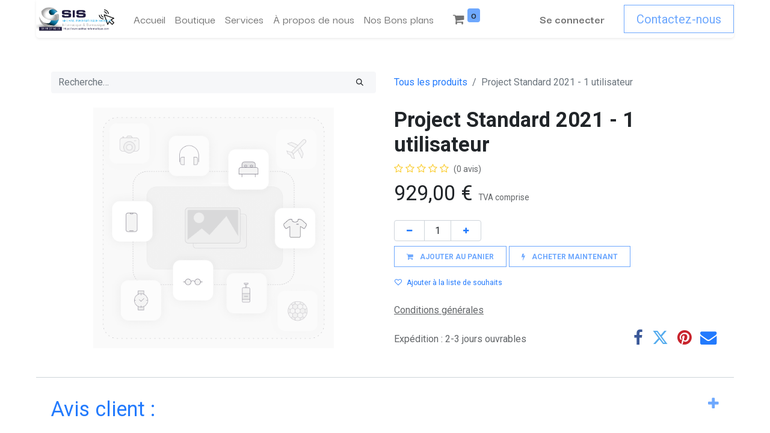

--- FILE ---
content_type: text/html; charset=utf-8
request_url: https://www.google.com/recaptcha/enterprise/anchor?ar=1&k=6LfZZdIlAAAAACJW2pafn9tGfpsG01QS3LQzFOxF&co=aHR0cDovL3NlaWxoYWNpbmZvLmhkLmZyZWUuZnI6ODA2OQ..&hl=en&v=N67nZn4AqZkNcbeMu4prBgzg&size=invisible&anchor-ms=20000&execute-ms=30000&cb=if3lrru5ul62
body_size: 48834
content:
<!DOCTYPE HTML><html dir="ltr" lang="en"><head><meta http-equiv="Content-Type" content="text/html; charset=UTF-8">
<meta http-equiv="X-UA-Compatible" content="IE=edge">
<title>reCAPTCHA</title>
<style type="text/css">
/* cyrillic-ext */
@font-face {
  font-family: 'Roboto';
  font-style: normal;
  font-weight: 400;
  font-stretch: 100%;
  src: url(//fonts.gstatic.com/s/roboto/v48/KFO7CnqEu92Fr1ME7kSn66aGLdTylUAMa3GUBHMdazTgWw.woff2) format('woff2');
  unicode-range: U+0460-052F, U+1C80-1C8A, U+20B4, U+2DE0-2DFF, U+A640-A69F, U+FE2E-FE2F;
}
/* cyrillic */
@font-face {
  font-family: 'Roboto';
  font-style: normal;
  font-weight: 400;
  font-stretch: 100%;
  src: url(//fonts.gstatic.com/s/roboto/v48/KFO7CnqEu92Fr1ME7kSn66aGLdTylUAMa3iUBHMdazTgWw.woff2) format('woff2');
  unicode-range: U+0301, U+0400-045F, U+0490-0491, U+04B0-04B1, U+2116;
}
/* greek-ext */
@font-face {
  font-family: 'Roboto';
  font-style: normal;
  font-weight: 400;
  font-stretch: 100%;
  src: url(//fonts.gstatic.com/s/roboto/v48/KFO7CnqEu92Fr1ME7kSn66aGLdTylUAMa3CUBHMdazTgWw.woff2) format('woff2');
  unicode-range: U+1F00-1FFF;
}
/* greek */
@font-face {
  font-family: 'Roboto';
  font-style: normal;
  font-weight: 400;
  font-stretch: 100%;
  src: url(//fonts.gstatic.com/s/roboto/v48/KFO7CnqEu92Fr1ME7kSn66aGLdTylUAMa3-UBHMdazTgWw.woff2) format('woff2');
  unicode-range: U+0370-0377, U+037A-037F, U+0384-038A, U+038C, U+038E-03A1, U+03A3-03FF;
}
/* math */
@font-face {
  font-family: 'Roboto';
  font-style: normal;
  font-weight: 400;
  font-stretch: 100%;
  src: url(//fonts.gstatic.com/s/roboto/v48/KFO7CnqEu92Fr1ME7kSn66aGLdTylUAMawCUBHMdazTgWw.woff2) format('woff2');
  unicode-range: U+0302-0303, U+0305, U+0307-0308, U+0310, U+0312, U+0315, U+031A, U+0326-0327, U+032C, U+032F-0330, U+0332-0333, U+0338, U+033A, U+0346, U+034D, U+0391-03A1, U+03A3-03A9, U+03B1-03C9, U+03D1, U+03D5-03D6, U+03F0-03F1, U+03F4-03F5, U+2016-2017, U+2034-2038, U+203C, U+2040, U+2043, U+2047, U+2050, U+2057, U+205F, U+2070-2071, U+2074-208E, U+2090-209C, U+20D0-20DC, U+20E1, U+20E5-20EF, U+2100-2112, U+2114-2115, U+2117-2121, U+2123-214F, U+2190, U+2192, U+2194-21AE, U+21B0-21E5, U+21F1-21F2, U+21F4-2211, U+2213-2214, U+2216-22FF, U+2308-230B, U+2310, U+2319, U+231C-2321, U+2336-237A, U+237C, U+2395, U+239B-23B7, U+23D0, U+23DC-23E1, U+2474-2475, U+25AF, U+25B3, U+25B7, U+25BD, U+25C1, U+25CA, U+25CC, U+25FB, U+266D-266F, U+27C0-27FF, U+2900-2AFF, U+2B0E-2B11, U+2B30-2B4C, U+2BFE, U+3030, U+FF5B, U+FF5D, U+1D400-1D7FF, U+1EE00-1EEFF;
}
/* symbols */
@font-face {
  font-family: 'Roboto';
  font-style: normal;
  font-weight: 400;
  font-stretch: 100%;
  src: url(//fonts.gstatic.com/s/roboto/v48/KFO7CnqEu92Fr1ME7kSn66aGLdTylUAMaxKUBHMdazTgWw.woff2) format('woff2');
  unicode-range: U+0001-000C, U+000E-001F, U+007F-009F, U+20DD-20E0, U+20E2-20E4, U+2150-218F, U+2190, U+2192, U+2194-2199, U+21AF, U+21E6-21F0, U+21F3, U+2218-2219, U+2299, U+22C4-22C6, U+2300-243F, U+2440-244A, U+2460-24FF, U+25A0-27BF, U+2800-28FF, U+2921-2922, U+2981, U+29BF, U+29EB, U+2B00-2BFF, U+4DC0-4DFF, U+FFF9-FFFB, U+10140-1018E, U+10190-1019C, U+101A0, U+101D0-101FD, U+102E0-102FB, U+10E60-10E7E, U+1D2C0-1D2D3, U+1D2E0-1D37F, U+1F000-1F0FF, U+1F100-1F1AD, U+1F1E6-1F1FF, U+1F30D-1F30F, U+1F315, U+1F31C, U+1F31E, U+1F320-1F32C, U+1F336, U+1F378, U+1F37D, U+1F382, U+1F393-1F39F, U+1F3A7-1F3A8, U+1F3AC-1F3AF, U+1F3C2, U+1F3C4-1F3C6, U+1F3CA-1F3CE, U+1F3D4-1F3E0, U+1F3ED, U+1F3F1-1F3F3, U+1F3F5-1F3F7, U+1F408, U+1F415, U+1F41F, U+1F426, U+1F43F, U+1F441-1F442, U+1F444, U+1F446-1F449, U+1F44C-1F44E, U+1F453, U+1F46A, U+1F47D, U+1F4A3, U+1F4B0, U+1F4B3, U+1F4B9, U+1F4BB, U+1F4BF, U+1F4C8-1F4CB, U+1F4D6, U+1F4DA, U+1F4DF, U+1F4E3-1F4E6, U+1F4EA-1F4ED, U+1F4F7, U+1F4F9-1F4FB, U+1F4FD-1F4FE, U+1F503, U+1F507-1F50B, U+1F50D, U+1F512-1F513, U+1F53E-1F54A, U+1F54F-1F5FA, U+1F610, U+1F650-1F67F, U+1F687, U+1F68D, U+1F691, U+1F694, U+1F698, U+1F6AD, U+1F6B2, U+1F6B9-1F6BA, U+1F6BC, U+1F6C6-1F6CF, U+1F6D3-1F6D7, U+1F6E0-1F6EA, U+1F6F0-1F6F3, U+1F6F7-1F6FC, U+1F700-1F7FF, U+1F800-1F80B, U+1F810-1F847, U+1F850-1F859, U+1F860-1F887, U+1F890-1F8AD, U+1F8B0-1F8BB, U+1F8C0-1F8C1, U+1F900-1F90B, U+1F93B, U+1F946, U+1F984, U+1F996, U+1F9E9, U+1FA00-1FA6F, U+1FA70-1FA7C, U+1FA80-1FA89, U+1FA8F-1FAC6, U+1FACE-1FADC, U+1FADF-1FAE9, U+1FAF0-1FAF8, U+1FB00-1FBFF;
}
/* vietnamese */
@font-face {
  font-family: 'Roboto';
  font-style: normal;
  font-weight: 400;
  font-stretch: 100%;
  src: url(//fonts.gstatic.com/s/roboto/v48/KFO7CnqEu92Fr1ME7kSn66aGLdTylUAMa3OUBHMdazTgWw.woff2) format('woff2');
  unicode-range: U+0102-0103, U+0110-0111, U+0128-0129, U+0168-0169, U+01A0-01A1, U+01AF-01B0, U+0300-0301, U+0303-0304, U+0308-0309, U+0323, U+0329, U+1EA0-1EF9, U+20AB;
}
/* latin-ext */
@font-face {
  font-family: 'Roboto';
  font-style: normal;
  font-weight: 400;
  font-stretch: 100%;
  src: url(//fonts.gstatic.com/s/roboto/v48/KFO7CnqEu92Fr1ME7kSn66aGLdTylUAMa3KUBHMdazTgWw.woff2) format('woff2');
  unicode-range: U+0100-02BA, U+02BD-02C5, U+02C7-02CC, U+02CE-02D7, U+02DD-02FF, U+0304, U+0308, U+0329, U+1D00-1DBF, U+1E00-1E9F, U+1EF2-1EFF, U+2020, U+20A0-20AB, U+20AD-20C0, U+2113, U+2C60-2C7F, U+A720-A7FF;
}
/* latin */
@font-face {
  font-family: 'Roboto';
  font-style: normal;
  font-weight: 400;
  font-stretch: 100%;
  src: url(//fonts.gstatic.com/s/roboto/v48/KFO7CnqEu92Fr1ME7kSn66aGLdTylUAMa3yUBHMdazQ.woff2) format('woff2');
  unicode-range: U+0000-00FF, U+0131, U+0152-0153, U+02BB-02BC, U+02C6, U+02DA, U+02DC, U+0304, U+0308, U+0329, U+2000-206F, U+20AC, U+2122, U+2191, U+2193, U+2212, U+2215, U+FEFF, U+FFFD;
}
/* cyrillic-ext */
@font-face {
  font-family: 'Roboto';
  font-style: normal;
  font-weight: 500;
  font-stretch: 100%;
  src: url(//fonts.gstatic.com/s/roboto/v48/KFO7CnqEu92Fr1ME7kSn66aGLdTylUAMa3GUBHMdazTgWw.woff2) format('woff2');
  unicode-range: U+0460-052F, U+1C80-1C8A, U+20B4, U+2DE0-2DFF, U+A640-A69F, U+FE2E-FE2F;
}
/* cyrillic */
@font-face {
  font-family: 'Roboto';
  font-style: normal;
  font-weight: 500;
  font-stretch: 100%;
  src: url(//fonts.gstatic.com/s/roboto/v48/KFO7CnqEu92Fr1ME7kSn66aGLdTylUAMa3iUBHMdazTgWw.woff2) format('woff2');
  unicode-range: U+0301, U+0400-045F, U+0490-0491, U+04B0-04B1, U+2116;
}
/* greek-ext */
@font-face {
  font-family: 'Roboto';
  font-style: normal;
  font-weight: 500;
  font-stretch: 100%;
  src: url(//fonts.gstatic.com/s/roboto/v48/KFO7CnqEu92Fr1ME7kSn66aGLdTylUAMa3CUBHMdazTgWw.woff2) format('woff2');
  unicode-range: U+1F00-1FFF;
}
/* greek */
@font-face {
  font-family: 'Roboto';
  font-style: normal;
  font-weight: 500;
  font-stretch: 100%;
  src: url(//fonts.gstatic.com/s/roboto/v48/KFO7CnqEu92Fr1ME7kSn66aGLdTylUAMa3-UBHMdazTgWw.woff2) format('woff2');
  unicode-range: U+0370-0377, U+037A-037F, U+0384-038A, U+038C, U+038E-03A1, U+03A3-03FF;
}
/* math */
@font-face {
  font-family: 'Roboto';
  font-style: normal;
  font-weight: 500;
  font-stretch: 100%;
  src: url(//fonts.gstatic.com/s/roboto/v48/KFO7CnqEu92Fr1ME7kSn66aGLdTylUAMawCUBHMdazTgWw.woff2) format('woff2');
  unicode-range: U+0302-0303, U+0305, U+0307-0308, U+0310, U+0312, U+0315, U+031A, U+0326-0327, U+032C, U+032F-0330, U+0332-0333, U+0338, U+033A, U+0346, U+034D, U+0391-03A1, U+03A3-03A9, U+03B1-03C9, U+03D1, U+03D5-03D6, U+03F0-03F1, U+03F4-03F5, U+2016-2017, U+2034-2038, U+203C, U+2040, U+2043, U+2047, U+2050, U+2057, U+205F, U+2070-2071, U+2074-208E, U+2090-209C, U+20D0-20DC, U+20E1, U+20E5-20EF, U+2100-2112, U+2114-2115, U+2117-2121, U+2123-214F, U+2190, U+2192, U+2194-21AE, U+21B0-21E5, U+21F1-21F2, U+21F4-2211, U+2213-2214, U+2216-22FF, U+2308-230B, U+2310, U+2319, U+231C-2321, U+2336-237A, U+237C, U+2395, U+239B-23B7, U+23D0, U+23DC-23E1, U+2474-2475, U+25AF, U+25B3, U+25B7, U+25BD, U+25C1, U+25CA, U+25CC, U+25FB, U+266D-266F, U+27C0-27FF, U+2900-2AFF, U+2B0E-2B11, U+2B30-2B4C, U+2BFE, U+3030, U+FF5B, U+FF5D, U+1D400-1D7FF, U+1EE00-1EEFF;
}
/* symbols */
@font-face {
  font-family: 'Roboto';
  font-style: normal;
  font-weight: 500;
  font-stretch: 100%;
  src: url(//fonts.gstatic.com/s/roboto/v48/KFO7CnqEu92Fr1ME7kSn66aGLdTylUAMaxKUBHMdazTgWw.woff2) format('woff2');
  unicode-range: U+0001-000C, U+000E-001F, U+007F-009F, U+20DD-20E0, U+20E2-20E4, U+2150-218F, U+2190, U+2192, U+2194-2199, U+21AF, U+21E6-21F0, U+21F3, U+2218-2219, U+2299, U+22C4-22C6, U+2300-243F, U+2440-244A, U+2460-24FF, U+25A0-27BF, U+2800-28FF, U+2921-2922, U+2981, U+29BF, U+29EB, U+2B00-2BFF, U+4DC0-4DFF, U+FFF9-FFFB, U+10140-1018E, U+10190-1019C, U+101A0, U+101D0-101FD, U+102E0-102FB, U+10E60-10E7E, U+1D2C0-1D2D3, U+1D2E0-1D37F, U+1F000-1F0FF, U+1F100-1F1AD, U+1F1E6-1F1FF, U+1F30D-1F30F, U+1F315, U+1F31C, U+1F31E, U+1F320-1F32C, U+1F336, U+1F378, U+1F37D, U+1F382, U+1F393-1F39F, U+1F3A7-1F3A8, U+1F3AC-1F3AF, U+1F3C2, U+1F3C4-1F3C6, U+1F3CA-1F3CE, U+1F3D4-1F3E0, U+1F3ED, U+1F3F1-1F3F3, U+1F3F5-1F3F7, U+1F408, U+1F415, U+1F41F, U+1F426, U+1F43F, U+1F441-1F442, U+1F444, U+1F446-1F449, U+1F44C-1F44E, U+1F453, U+1F46A, U+1F47D, U+1F4A3, U+1F4B0, U+1F4B3, U+1F4B9, U+1F4BB, U+1F4BF, U+1F4C8-1F4CB, U+1F4D6, U+1F4DA, U+1F4DF, U+1F4E3-1F4E6, U+1F4EA-1F4ED, U+1F4F7, U+1F4F9-1F4FB, U+1F4FD-1F4FE, U+1F503, U+1F507-1F50B, U+1F50D, U+1F512-1F513, U+1F53E-1F54A, U+1F54F-1F5FA, U+1F610, U+1F650-1F67F, U+1F687, U+1F68D, U+1F691, U+1F694, U+1F698, U+1F6AD, U+1F6B2, U+1F6B9-1F6BA, U+1F6BC, U+1F6C6-1F6CF, U+1F6D3-1F6D7, U+1F6E0-1F6EA, U+1F6F0-1F6F3, U+1F6F7-1F6FC, U+1F700-1F7FF, U+1F800-1F80B, U+1F810-1F847, U+1F850-1F859, U+1F860-1F887, U+1F890-1F8AD, U+1F8B0-1F8BB, U+1F8C0-1F8C1, U+1F900-1F90B, U+1F93B, U+1F946, U+1F984, U+1F996, U+1F9E9, U+1FA00-1FA6F, U+1FA70-1FA7C, U+1FA80-1FA89, U+1FA8F-1FAC6, U+1FACE-1FADC, U+1FADF-1FAE9, U+1FAF0-1FAF8, U+1FB00-1FBFF;
}
/* vietnamese */
@font-face {
  font-family: 'Roboto';
  font-style: normal;
  font-weight: 500;
  font-stretch: 100%;
  src: url(//fonts.gstatic.com/s/roboto/v48/KFO7CnqEu92Fr1ME7kSn66aGLdTylUAMa3OUBHMdazTgWw.woff2) format('woff2');
  unicode-range: U+0102-0103, U+0110-0111, U+0128-0129, U+0168-0169, U+01A0-01A1, U+01AF-01B0, U+0300-0301, U+0303-0304, U+0308-0309, U+0323, U+0329, U+1EA0-1EF9, U+20AB;
}
/* latin-ext */
@font-face {
  font-family: 'Roboto';
  font-style: normal;
  font-weight: 500;
  font-stretch: 100%;
  src: url(//fonts.gstatic.com/s/roboto/v48/KFO7CnqEu92Fr1ME7kSn66aGLdTylUAMa3KUBHMdazTgWw.woff2) format('woff2');
  unicode-range: U+0100-02BA, U+02BD-02C5, U+02C7-02CC, U+02CE-02D7, U+02DD-02FF, U+0304, U+0308, U+0329, U+1D00-1DBF, U+1E00-1E9F, U+1EF2-1EFF, U+2020, U+20A0-20AB, U+20AD-20C0, U+2113, U+2C60-2C7F, U+A720-A7FF;
}
/* latin */
@font-face {
  font-family: 'Roboto';
  font-style: normal;
  font-weight: 500;
  font-stretch: 100%;
  src: url(//fonts.gstatic.com/s/roboto/v48/KFO7CnqEu92Fr1ME7kSn66aGLdTylUAMa3yUBHMdazQ.woff2) format('woff2');
  unicode-range: U+0000-00FF, U+0131, U+0152-0153, U+02BB-02BC, U+02C6, U+02DA, U+02DC, U+0304, U+0308, U+0329, U+2000-206F, U+20AC, U+2122, U+2191, U+2193, U+2212, U+2215, U+FEFF, U+FFFD;
}
/* cyrillic-ext */
@font-face {
  font-family: 'Roboto';
  font-style: normal;
  font-weight: 900;
  font-stretch: 100%;
  src: url(//fonts.gstatic.com/s/roboto/v48/KFO7CnqEu92Fr1ME7kSn66aGLdTylUAMa3GUBHMdazTgWw.woff2) format('woff2');
  unicode-range: U+0460-052F, U+1C80-1C8A, U+20B4, U+2DE0-2DFF, U+A640-A69F, U+FE2E-FE2F;
}
/* cyrillic */
@font-face {
  font-family: 'Roboto';
  font-style: normal;
  font-weight: 900;
  font-stretch: 100%;
  src: url(//fonts.gstatic.com/s/roboto/v48/KFO7CnqEu92Fr1ME7kSn66aGLdTylUAMa3iUBHMdazTgWw.woff2) format('woff2');
  unicode-range: U+0301, U+0400-045F, U+0490-0491, U+04B0-04B1, U+2116;
}
/* greek-ext */
@font-face {
  font-family: 'Roboto';
  font-style: normal;
  font-weight: 900;
  font-stretch: 100%;
  src: url(//fonts.gstatic.com/s/roboto/v48/KFO7CnqEu92Fr1ME7kSn66aGLdTylUAMa3CUBHMdazTgWw.woff2) format('woff2');
  unicode-range: U+1F00-1FFF;
}
/* greek */
@font-face {
  font-family: 'Roboto';
  font-style: normal;
  font-weight: 900;
  font-stretch: 100%;
  src: url(//fonts.gstatic.com/s/roboto/v48/KFO7CnqEu92Fr1ME7kSn66aGLdTylUAMa3-UBHMdazTgWw.woff2) format('woff2');
  unicode-range: U+0370-0377, U+037A-037F, U+0384-038A, U+038C, U+038E-03A1, U+03A3-03FF;
}
/* math */
@font-face {
  font-family: 'Roboto';
  font-style: normal;
  font-weight: 900;
  font-stretch: 100%;
  src: url(//fonts.gstatic.com/s/roboto/v48/KFO7CnqEu92Fr1ME7kSn66aGLdTylUAMawCUBHMdazTgWw.woff2) format('woff2');
  unicode-range: U+0302-0303, U+0305, U+0307-0308, U+0310, U+0312, U+0315, U+031A, U+0326-0327, U+032C, U+032F-0330, U+0332-0333, U+0338, U+033A, U+0346, U+034D, U+0391-03A1, U+03A3-03A9, U+03B1-03C9, U+03D1, U+03D5-03D6, U+03F0-03F1, U+03F4-03F5, U+2016-2017, U+2034-2038, U+203C, U+2040, U+2043, U+2047, U+2050, U+2057, U+205F, U+2070-2071, U+2074-208E, U+2090-209C, U+20D0-20DC, U+20E1, U+20E5-20EF, U+2100-2112, U+2114-2115, U+2117-2121, U+2123-214F, U+2190, U+2192, U+2194-21AE, U+21B0-21E5, U+21F1-21F2, U+21F4-2211, U+2213-2214, U+2216-22FF, U+2308-230B, U+2310, U+2319, U+231C-2321, U+2336-237A, U+237C, U+2395, U+239B-23B7, U+23D0, U+23DC-23E1, U+2474-2475, U+25AF, U+25B3, U+25B7, U+25BD, U+25C1, U+25CA, U+25CC, U+25FB, U+266D-266F, U+27C0-27FF, U+2900-2AFF, U+2B0E-2B11, U+2B30-2B4C, U+2BFE, U+3030, U+FF5B, U+FF5D, U+1D400-1D7FF, U+1EE00-1EEFF;
}
/* symbols */
@font-face {
  font-family: 'Roboto';
  font-style: normal;
  font-weight: 900;
  font-stretch: 100%;
  src: url(//fonts.gstatic.com/s/roboto/v48/KFO7CnqEu92Fr1ME7kSn66aGLdTylUAMaxKUBHMdazTgWw.woff2) format('woff2');
  unicode-range: U+0001-000C, U+000E-001F, U+007F-009F, U+20DD-20E0, U+20E2-20E4, U+2150-218F, U+2190, U+2192, U+2194-2199, U+21AF, U+21E6-21F0, U+21F3, U+2218-2219, U+2299, U+22C4-22C6, U+2300-243F, U+2440-244A, U+2460-24FF, U+25A0-27BF, U+2800-28FF, U+2921-2922, U+2981, U+29BF, U+29EB, U+2B00-2BFF, U+4DC0-4DFF, U+FFF9-FFFB, U+10140-1018E, U+10190-1019C, U+101A0, U+101D0-101FD, U+102E0-102FB, U+10E60-10E7E, U+1D2C0-1D2D3, U+1D2E0-1D37F, U+1F000-1F0FF, U+1F100-1F1AD, U+1F1E6-1F1FF, U+1F30D-1F30F, U+1F315, U+1F31C, U+1F31E, U+1F320-1F32C, U+1F336, U+1F378, U+1F37D, U+1F382, U+1F393-1F39F, U+1F3A7-1F3A8, U+1F3AC-1F3AF, U+1F3C2, U+1F3C4-1F3C6, U+1F3CA-1F3CE, U+1F3D4-1F3E0, U+1F3ED, U+1F3F1-1F3F3, U+1F3F5-1F3F7, U+1F408, U+1F415, U+1F41F, U+1F426, U+1F43F, U+1F441-1F442, U+1F444, U+1F446-1F449, U+1F44C-1F44E, U+1F453, U+1F46A, U+1F47D, U+1F4A3, U+1F4B0, U+1F4B3, U+1F4B9, U+1F4BB, U+1F4BF, U+1F4C8-1F4CB, U+1F4D6, U+1F4DA, U+1F4DF, U+1F4E3-1F4E6, U+1F4EA-1F4ED, U+1F4F7, U+1F4F9-1F4FB, U+1F4FD-1F4FE, U+1F503, U+1F507-1F50B, U+1F50D, U+1F512-1F513, U+1F53E-1F54A, U+1F54F-1F5FA, U+1F610, U+1F650-1F67F, U+1F687, U+1F68D, U+1F691, U+1F694, U+1F698, U+1F6AD, U+1F6B2, U+1F6B9-1F6BA, U+1F6BC, U+1F6C6-1F6CF, U+1F6D3-1F6D7, U+1F6E0-1F6EA, U+1F6F0-1F6F3, U+1F6F7-1F6FC, U+1F700-1F7FF, U+1F800-1F80B, U+1F810-1F847, U+1F850-1F859, U+1F860-1F887, U+1F890-1F8AD, U+1F8B0-1F8BB, U+1F8C0-1F8C1, U+1F900-1F90B, U+1F93B, U+1F946, U+1F984, U+1F996, U+1F9E9, U+1FA00-1FA6F, U+1FA70-1FA7C, U+1FA80-1FA89, U+1FA8F-1FAC6, U+1FACE-1FADC, U+1FADF-1FAE9, U+1FAF0-1FAF8, U+1FB00-1FBFF;
}
/* vietnamese */
@font-face {
  font-family: 'Roboto';
  font-style: normal;
  font-weight: 900;
  font-stretch: 100%;
  src: url(//fonts.gstatic.com/s/roboto/v48/KFO7CnqEu92Fr1ME7kSn66aGLdTylUAMa3OUBHMdazTgWw.woff2) format('woff2');
  unicode-range: U+0102-0103, U+0110-0111, U+0128-0129, U+0168-0169, U+01A0-01A1, U+01AF-01B0, U+0300-0301, U+0303-0304, U+0308-0309, U+0323, U+0329, U+1EA0-1EF9, U+20AB;
}
/* latin-ext */
@font-face {
  font-family: 'Roboto';
  font-style: normal;
  font-weight: 900;
  font-stretch: 100%;
  src: url(//fonts.gstatic.com/s/roboto/v48/KFO7CnqEu92Fr1ME7kSn66aGLdTylUAMa3KUBHMdazTgWw.woff2) format('woff2');
  unicode-range: U+0100-02BA, U+02BD-02C5, U+02C7-02CC, U+02CE-02D7, U+02DD-02FF, U+0304, U+0308, U+0329, U+1D00-1DBF, U+1E00-1E9F, U+1EF2-1EFF, U+2020, U+20A0-20AB, U+20AD-20C0, U+2113, U+2C60-2C7F, U+A720-A7FF;
}
/* latin */
@font-face {
  font-family: 'Roboto';
  font-style: normal;
  font-weight: 900;
  font-stretch: 100%;
  src: url(//fonts.gstatic.com/s/roboto/v48/KFO7CnqEu92Fr1ME7kSn66aGLdTylUAMa3yUBHMdazQ.woff2) format('woff2');
  unicode-range: U+0000-00FF, U+0131, U+0152-0153, U+02BB-02BC, U+02C6, U+02DA, U+02DC, U+0304, U+0308, U+0329, U+2000-206F, U+20AC, U+2122, U+2191, U+2193, U+2212, U+2215, U+FEFF, U+FFFD;
}

</style>
<link rel="stylesheet" type="text/css" href="https://www.gstatic.com/recaptcha/releases/N67nZn4AqZkNcbeMu4prBgzg/styles__ltr.css">
<script nonce="NdTivrY-dO3H-50alBcDPw" type="text/javascript">window['__recaptcha_api'] = 'https://www.google.com/recaptcha/enterprise/';</script>
<script type="text/javascript" src="https://www.gstatic.com/recaptcha/releases/N67nZn4AqZkNcbeMu4prBgzg/recaptcha__en.js" nonce="NdTivrY-dO3H-50alBcDPw">
      
    </script></head>
<body><div id="rc-anchor-alert" class="rc-anchor-alert"></div>
<input type="hidden" id="recaptcha-token" value="[base64]">
<script type="text/javascript" nonce="NdTivrY-dO3H-50alBcDPw">
      recaptcha.anchor.Main.init("[\x22ainput\x22,[\x22bgdata\x22,\x22\x22,\[base64]/[base64]/[base64]/ZyhXLGgpOnEoW04sMjEsbF0sVywwKSxoKSxmYWxzZSxmYWxzZSl9Y2F0Y2goayl7RygzNTgsVyk/[base64]/[base64]/[base64]/[base64]/[base64]/[base64]/[base64]/bmV3IEJbT10oRFswXSk6dz09Mj9uZXcgQltPXShEWzBdLERbMV0pOnc9PTM/bmV3IEJbT10oRFswXSxEWzFdLERbMl0pOnc9PTQ/[base64]/[base64]/[base64]/[base64]/[base64]\\u003d\x22,\[base64]\x22,\x22wpLCiMKFw7zDhcOIwqvDt8OBw6XCo1BzR8KMwpw5azwFw6/DpB7DrcO7w4fDosOrasOwwrzCvMK3wpHCjQ5vwpM3f8OzwoNmwqJmw7LDrMOxKUvCkVrCljpIwpQFO8ORwpvDrsKUY8Orw5zCqsKAw75zOjXDgMKMwq/CqMOdUFvDuFNAwrLDviMSw5XCln/CsGNHcH1HQMOeAHN6VGzDs37Cv8Oewr7ClcOWLl/Ci0HCmzkiXwnCnMOMw7l/w7tBwr5XwoRqYCXCimbDnsORY8ONKcKNQSApwqDCoGkHw6fCumrCrsO7X8O4bT7CnsOBwr7Dn8Kmw4oBw7PCjMOSwrHCkXJ/wrhMN2rDg8Krw4rCr8KQTQkYNx4cwqkpX8KdwpNMEcOTwqrDocODwobDmMKjw5Bzw67DtsOxw55xwrtWwrTCkwA/V8K/[base64]/ClcK5w7kQNMKiSsOAexRww6JIwr3CogrCvsKUw6TDicKHw5XDviYBwrrCh10qwo3DjMKpXMKEw6/[base64]/e8KFwofCusOpwqYxLMKUbMO/VQrDjcKYwqfDgsKUwrTCmGxNIsKHwqLCuE4nw5LDr8OwHcO+w6jCuMOlVn55w6zCkTM8wpzCkMK+WmcIX8OZWCDDt8OSwq3DjA9SMsKKAVvDg8KjfQoMXsO2WVNTw6LCrWURw5ZLAG3Dm8KTwqjDo8ONw5/[base64]/Dt0Q3w5Eld8KgJcOjc8Kqwo3CusK+JiLClklKwpQawp8WwqUAw5xHG8Opw6/[base64]/DjMKAC3LDp8KOD1zDkXjDtATDrgwAZMO9I8KHSsO3w4FPw6YRwoDDnsKfwrPChnDCv8OZwo4hw6HCl3TDsWpjDU4aFDLCtcKSwoETAcO3wo5cw6oGwrQzR8KPwr7Ct8OBVh5NcsOmwqRXw47CpQpCLcOTZW/ChMObKcKtYMO6w7lOw4hufcObPcKJKsOKw5vDqMO1w7HCg8OmCSjCjcOiwrl6w5vDqX0Ewrh+wpfDiRgmwrHCiHhfwqjDssKJcyR7G8Orw4ZRO1/DgxPDmMKbwpEQwpDCnwbDg8OMw5grfVpVwoUqwrvCoMOzYMO+wq/Di8K8w6xkw5PCg8OZwqwtKMK8w6U9w7LCiA8rNAdcw7PCj3Yrw57Ci8K6asOnwoFBBsO+KcOlwrQtwp3DuMKmworDsQHDrS/CvDDCmC3CosOES2LCqcOFw4ZjXwzCmgvCujvDlDPDhVsOwonCuMK7BkEZwow5w5rDjsOWwrYEDcKkDsKmw4ccwrJVVsKlw7jDjsO6w4QdQcO1Qg/[base64]/Dn8KjYMKdwoPCjcOiGcKoGg/[base64]/DnMOTw63Co8K7Q21SDMOTcMO7wqADwooeUh48KC0vwrrClVnDpsO7cyLClAjCvF5vQXvDsnM+WsKQP8OrFnPCm1nDkMK7wqRdwpc7Gz7CgsKRw5kuEXTCvgrDk3d4CsOIw5jDnkl4w7nCgMKSIVAtw6fCk8OEVk/ChGMNw59yXsKgWcKtw4TDuWfDkcKnw77CvsK4wr13QMKUwp7CrzULw43DjMO/VivCgjAXEyLCjnDDl8Obw5NIcjvDhUTDhcKewr8TwoLDukTDoRoiwr7CohnCu8OCRV07EDHCsiHCncOWw73CqMO3S33Ctm3DvsOBY8OYw6vCpBl0w7cbHsKiT1IvesOww4Z9wrTDj0YBSsKTIElmw4XCocO/w5jDqcKaw4TCpcO1w7t1CsK0wrAuwqXDt8K5RRxLw6XCnsOAwr7ChsKlY8Krw4AQJH5Ew50JwoJ+O2Bcw7I/JcOWwoJREiPDpFxeZXDDnMKfw5DDrcOEw7ptCWDChw3Ctx3Dm8OrLyjCrS3CiMKiw4lqwqTDl8OOesK/wq4jPy14w43Du8KXYlxJDsOeY8ORBlTCscO4wqxmHsOSMjYBw5bCosOad8Oxw6TCnk3Cr00TVA0KI2PDmMKSw5DCqVIeZcK8HMOQw67DjMOsLcO0w5MwIMOIwpUawoNPwr/Cn8KnEMKMwozDsMKoCsOnw7DDnsOQw7/Dj1DCsQ9Uw6xsAcOQwp7DmsKtZMKkwoPDj8OKJRAUw6DDqMKXK8K5fMKuwow9FMO/[base64]/[base64]/CvwzCl8KBZsKlw7HCkEhUwppeQcOfw61LXk3DuFEaXsOuwrbCr8OLw53Cph5yw7wzPAnCvQ7CsUnDpcONeh0Kw4XDl8O2w4/Ct8Kdw5HCrcK6AlbCiMKcw5zDjFQgwpfCoXHDmcOAQcK5woXDkcKPZSrCrEjCmcKZU8KGwqLCmjlww7DCmsKlw5B9GsKhJ23CjMKiYUN9w6zCvjhgHcO6wpRZfcKHw5lXwpYPw7EcwqwhUcKgw6PChMOAwp/[base64]/Dg24rwoo2csKRw43CtcKOByQowpbCrD7ChTlRwrkaw7bCqU07Zj48wrLCgcK2NsKZNTjCj1/DvcKowobDlEF7SsKGR1nDoCHCm8OXwohuWDHCmcKFQzIERSzDl8Ocwp5Dw5/Di8Okw5bCmMOZwpjCjD7CtUcPAVkPw57DvcO/TxHDvsOxwpdFwpbDn8OjwqjCosOzw5DCl8K2wqzCgsKTCMKPSMKTwrLDnElyw5vDhSAeY8KOAz0DTsOiw6NQw4lvwo3Dh8OhC2hAwpY9bsOawpJdw6XCrmrCplnCqnphwpTCh1cqw5hTNk/CilDDvsOlLMOEWRIKesKVRsO+PVXDrhLCp8KTSxLDmMOtwp3CiXkidcOmVcONw68Qd8ONw5PDsBIywp/Ci8OBOibDnhLCpMKLw4zDkQDDqFQjUMKfMQ7DiXDCmMO/w7cpYcKOQjEYfcO4wrDCiSTCpMKXKMOfw4rDlcKrwoEnUBfCplnDpXs4wr1owqjDk8KIw5vCl8KIw6/[base64]/[base64]/PgDCo8K2RMKXw6fCrcOhJsO9MHrDmwHDnMOnTAzDhsOnworCu8OqPMOvbMOyYcKoFBrCrMKaSghow7BdD8KXw5oawoHCqsKSBRVVwrodQ8KiYsOjEjrDql/[base64]/CgS7CncKyFcO7TsOtw5XDjMKSw4gSw6fDssKOayTDp2bDnT3Ckk5hwoXDm04QTUMHIMODN8Oqw5PDuMKrQcOlwokld8OswoHDjcKbwpTDm8K+wp7CtWXCghTDqEpvIw/ChTTCnS3DvMO4K8Oyckw7MlzCmsOVNS3DqMOnw7fDpMO6GTdvwrnDi1HDvsKjw6hXw50aF8OVEMKid8OwGSTDnV/CmsONJkxPwrF0woNWwrPDuREXS04tP8O/w6plRnLCgcOadMKaBMKPw7xqw4HDnQXCjGXCsQXDmcOQAcOcCWxFQgpfXcK9KsOlO8O5CDcXw6XCuyzDhcOWe8OWwpHCt8K8w6lSRsKiw57CjiLCh8OSwrrCmy4owp5ewq3DvcKnw4rCuj7DjDU7wp3Cm8Ksw6RawpXDvzs6wq7CtVEaHcO/EsK0wpVUw6Y1w7XCqsO2Nj9ww4oJw63CrWjDsUXDi3DCgGkqw5chMMK6VTzDoAoxJmdRWcOXw4DDgws2w5jDnsO+wo/DgnVGE2MYw5rDkkfDhAIJPiFQaMKVwqgfccOmw47DgwZMFMOFwrXCocKAR8OSC8OrwrhET8OOWgwSasOgw7/CocKpwrBmw5czQ3XCsSLDncOTw67DrcOdcAcgQDkxKXLCnk/CkBbCj1ZkwpnDlVTClhnDhcKQw44dwp8IDGFYNsO1w7LDkBMRwo3Cuw1xwo7CuGk9w5FRw4Rcw7ccwrTCu8OBPcOBwr5bZHg/w43Dm0zChMKwVil4woXCpjcIHMKDewI+GjRcMcOQwp/Dk8KGZsK1wqbDpAXDmSTChTIhw7PCsyHChzfDgcOUYnovwrLDgzjDqCHDssKOXCoRVsKxw6txD0nDkcOqw7zCgcKXV8OJwqEvfC1nSjDCjDvChcOoN8KoaETCnGlMbsKtwpBww45bwqvCuMKtwr3Ch8KFJ8O4YErDosOIwrLDuGl/woprUMK1w4QMbcOrFQ3Dh3rCvnUfCcK4KnTDmsKPw6/DvQjDviPClcKwS3QbwqXCkDjCg2jCqjlTK8KsXMO4CWLDo8KKwoLDpcK/WSLDhW44I8OlEMOtwqh9w6rCu8O2LcK4w6bCuXbCuUXCukkVFMKOdygkw7vCpQEMZcK8wqDCrEbDjH8awq1NwrM1U0/CrBPDrEHDpjnDsF3DlifCl8OwwpYzwrl1w7DCt05Mwo5ywr3CiV/[base64]/w5JQw513CirCqA3DncOIw6ILw6DCkznDsi1VwpzDtQ9iLkY1w5kNw4/Dn8K2w6Fsw5gfUsKNViJEBSsDYCjClsOywqdOwrNmw6/DgMOha8KIYcK6XVXCpW3DgMOdTTsyEmQBw5pXAGHDl8KXa8KwwrLDh3XCkMKEwoDDrsKDwo3DljvChsK2Y0HDicKbwobDqcKFw6jDu8OTFA/DkUrDqMKXw43Cr8ONHMKiw7jDrBkMIhVFQ8OoYRBPA8OqRMOvAlUowpTCtcOEMcKWAHRjwoXDlkVTwrMMJsOvwp/[base64]/DucKgPGLDvR9fHSRIwq3CoQotwqoYfG/ChMKowoXCijLCugDDkQ08w7TCnMKzwookw5ZOJ1LChMKDw5/[base64]/[base64]/wqTCi8Oew5LCtj7CrFUYFxITcnctwqLDg2tccC7Cmmx9woTCiMKhw4oxNsOywo/Dq0ctBsKpHzfCsGjCmkYqw4fCmcKkEzF4w4fCjRHCu8OKG8K/w5kSwp0/wogAXcOdOsKmw4jDnMOKFiJRw6zDm8Kuw4ISKMOswqHCtF7CgMOcw5tKw67Dg8KRwrLCo8O4w7PDhsK5w6tkw5fCtcOHSWgwZcO8wrrCjsOGw4cRNBEtwqN0ZGDCoyLDgsO+w4/Ci8KPbcKgaiPDh3UxwrYYw7N4wqvCoTnCrMORTirCo2DDv8K9wr3DghXDlAHChsKywqQAGDDCsEsQw6tHw71Uw7lCJsOxAQUQw53DmcKLw6/CmSzCjxjCkkzCp0PCuTFRV8OGA3JQDcKSwrrDgw89w7fCuiTDgMKlC8K9AHXDl8Kow6LCmz/Dtyh9w5rChTJSEA1Qw7xQHsOCRcKbw6zCpT3Ci0zChMKCXsKjGxlJQR0Xw7nDnsKbw7TCq3pBWVTDoxk7BMO6dBlzYDjDkmTDpzAIwqYSwqEDRcK1wpNFw4VfwrNNUMOpS3YvNi/CoHTChmgoRQYEXRLDicKfw7sWw5TDosOgw5R2wqnCmsKxHEV6wq7ClFbCsW5KQsOOWsKvwr/[base64]/[base64]/DkcO7w5kWT8Oqwo0/GcKZd8KtVMKgw7jDtX0/wr4LYGs6VGA1fm7DrcOkNFvDicOsQ8K0w7fCmSHCicK9VhN6HsOiemYRa8OdbwXCjx5aFsK/w5LCpMK9bFfDsX3DvcOYwoDCoMKUfsK1wpXDvg/CusK+w4Znwpp2EA7Dh28iwr54w4hfIUBSwofCkcKqNMOfWkzDv2Iswp3CsMO4w5/Dp3Bdw5fDjcKfcsKedglZcETCvFMkPsKlwq/DnBMQGHcjBhvCtxfDsAZTw7FAHXDClAPDj3BwAcOkw7vCv2/Dp8OAQnwaw6V/[base64]/Co8KKW0tNwrpqwpF5w7LDisOgUFE9w4nCo8KDwpzDhMKjwrPDlsKkJV/CmmAPC8KUw4vDgUYLwpVyamvCriVAw5DCqsKiPT/CnsKlQMO+w5TDqBYMA8OwwpzCvRxqacOOwo4qw7NIw7HDsSHDhRgjNMOxw6QQw64Xw4x2c8KwDnLDqcOow78JUMO2b8OXEBjDrsKeNEJ5w4YOwojCiMKYWwTCq8Ole8O3TsKba8OXRMKfN8KcwrbCuQEEwqUnYsKra8KRw4YCw4gJWcKgGMOka8KpccKlw68/KErCtkLDk8Ogwp3DqMOnQcKfw6HDj8KFw5QkMsKBLsOJw5UMwoJtw7RkwqBSwp3DjMOMwoLDim9ZVsK5OsKhw4YTwp/CqMK4w7IIVDkDw7nDp0JRJy/Cql4uQMKrw545wp7CpxUvwqLDonTDpsORwpLDgsKXw5PCpMKWwolKWcKtfy/[base64]/CmkDCqcK7w44kWMKuH8Kww6XDvi7DqcOKwqRcwq8TKsOcw6IQZsK5w5XDrMK7wqDCkmLDq8KFwqJowohSwo1Na8OHw4xSwrjCkiRUKWzDmsOEw7MMYR8fw6PDrDDClcK+wokuw5XCtgXDiiY/[base64]/CngHCg8KVwpVhG8KGe1hCwrfCh8K6HsKTfVtnVsK3w4ljUcOhZcKHw4cOLzA4YMOiO8KLwqsgHcOnR8K0wqxsw6vCgzHDiMOJwo/DkmLDrcOHN2/CmMOnHMKGEsOUw5TDoSAvMsKJwpvChsKKL8Ogw7wQw7PCt0t/w5YRR8KEwqbCqsKoesOhTEfCj0EXSCBKQCPCmTzCgcKrRXpZwqPDslghwqXDicKqw4vCvsOuAknDuw/DsRXCrElsC8KEMDIiw7HCosKdNMOxX0lRTsKFw5tPw4HDi8OvXcKCUBHDqT3CocOFN8OTD8K/w4YUw5jCvm06SMK5w5oMwotOwrJEw4B8w7cUwprDv8KaBEXDhUgjFyXCvwrClA80Qyw9wrMxwqzDuMOswqkgfsOiLW9cJcOIUsKeBcK7wqJMwodTScOxK29Iw4rCvMOpwp7DkDZ5H0XCthhlBsKKa2XCuwTDtWLChMK3Z8OKw7/DnMONQ8ONXmjCrsOowpVVw68cZsOUwonDgDPCsMK7QDddw4oxw6nCkRDDngbCoxcvw6BOJT/ChcO+wqbDhMK+QcOKwpTCkwjDsARYTQfChBUOYVwmw4LCh8OGEcOnwqtGw7XDn2HCkMKGQRnCvcKZw5PCmng5wotzwrXCkjDDl8OtwpxawqkGKl3CkiHCssOAw7Atw6bCmcKLworDlsKdLigowp3CgjpgP0/Ci8K3CMO7EcKuwrdOasKRDMKowowVH2t5JiFww57DrH/Cs3k7CMK7SjHDkMKuCmvCs8KkFcOjw5VBLmrCqC1aXRbDg2xqwqQ0wrvDn2grw6QWecKBUFJvQ8Ovw4BSwqtoTUxVDsO9wowXQsKoIcKXd8OtThvClMObwr90w57DmMO8w7/DicObFwLCgsKqdcO4FMKJXiDDhjjCr8OSw43ClMKow50mwqrCp8OGw53CvsONUFpEDcOxwq8Qw4/Cp1YmfmvDnWsTDsOKw4fDssOEw7wtRcKAFMO3QsKhw6zCiyhPJcOcw6TDvnfDoMOVZgg+wqfDsz50BMOKXnDCtsKhw6sCwo4PwrXCnh1Bw4DDvsOvw6TDkENAwqjDlMO4KGdqwofCk8KIcsOLwo0TX3Z5wpsOwq/DjnkqwqTChyB5JBTDjQHCvxPDqcOSDsOfwqMWUnvCgB3Ds1zCnh/[base64]/CtmbDo8K/wqYoViE7aUg/wqlyw7wuw7lCw51RN0NWP2vCnjQzwp8+wo5uw7vCpcO8w6rDug/CgMK/FDTDuzfDmMKzw55lwo4JZRfCrsKAN0ZWdERbLDDDs0NtwrTClsOoZMKGDMKhHC1ww4d4wrzCuMO1w6xTMMOkwrxnVsO1w7khw48PADAPw6vCicOwwpnCusKucsObw4wdwoXDhsOhwrN9wqQQwq7Dp35Nd1zDqMKpXsKDw6t8UMOfesK/ey/DrsO6Kx4owpbCusKVS8KbJnvDvRnClcKza8KPQcOpQMOxw40Dw5HDhxJpw5Q7C8Ohw4zCmsKvKyogwpPDmcOfWcONeGYSw4RJMMKRw4pBEMKOb8OOwpALwrnCoSAkMMOrA8KlLFzDp8OSQ8KLw4XClBU3FlVAGB0KXRRpw7TCiCxBWcKUw6nDr8OWwpDDjsOSYMK/[base64]/Do2V9wq/[base64]/wrvDmcKewobDmVjCkCRTY0/CrsOkaiUVwqFXwrNbw6vCoysEOsKbblkCe3PDt8KQwpjDnkBiwrImC2g6IBdBw4IDJW9lw7J2wq8SZh1AwoXDucKYw63CoMK7wot0MsOywrTDh8K8OCzDp0HCmcOEAcOSZcOKw7TDk8KQVh1tb1/Cj18/EsO/KcKhaGYESVEVwpJQwobCiMKgQSYrHcK9wqXDncOiCsO+woXDnMKSG0LDqGJ7w5MoPFBqw51dw7LDucO+VcK5VzwIa8KewogFQ0ETdW/DlMOKw6E7w5XDkizCngsEVV99w4JgwoPDosOiwqkIwpLClzbCj8O/DsOHw5PDjMK2eCXDuV/DgMOqwqsNTjUZwoYGwp1twpvCs3LDrDMLH8OEUQJzwrPCpnXDgMK0d8KnEsKqAsK0w7fDlMKJwrpvTBVhw7TCs8Kyw6nDtMO4wrYIcsOKCcO6w7B4wpjDonHCosKGw6zCgV/Cs2p5KQLDjsKSw4tTw5fDgkDCvMKNd8KRHsKZw6bDqMO7w4F6woTCnivCj8Kxw6TDin3DgsO+BsOtS8OOYAvDt8KbMcKDZWpKwo8dw6DDvHjCjsOQw6pkw6EtG3Fnw5HDmcOGw7vClMOVw4/[base64]/Cng5xT8O0XcKRR8OvC8OdcWXDrDdJw67CmT3DiTRrQsKJwogUw4/[base64]/SSVHw4TClsKbFkbCsMOfHcKPC8OOwpxpwq1gaMKpw63DqcOpY8OwOBDCkF/DpMOAwrQXw51bw5R3wp3CsV7DqFjCojjCryvCnMOTUMOMwp7Cq8OvwqXCgMOew6vDsHEkN8OuJ3HDtyUww7jCsm91w4FiMXDCnRHCgFbCqsODZ8OkL8OeGsOQehlRIlA1wrhbLcKew6nCglA0w4ksw73DgMK0RsOHw4Jbw5/DowrClB4+Ew3Dk1XCgwsTw49iw5ALQk/CkMOcw7XDk8Knw4UvwqvDs8OAw4EbwpUkdMOWEcOQL8KldMOAw6vCjMOIw7XDqcOKOho8IHYkwr3Dt8KIM3/Co3VPC8OQOsO/w73CjcKPKsOUVMKHwo/Dv8OfwrLDisOKIwRSw6dMwq0OB8OSI8OMRMOMw5pkD8KyJ2fCvEvDlMKcwqBXVU7Cv2PDjsKIc8OsbcOWKMO/w519CMKIRRAiGDDDkHTDj8Ofw7J+HgfDnzl0ZQVlTzQUOsOjw7vCosOSS8O1bXMpN2nCjsOrZsKuWcOfwr8lQMKvwrFNF8O9wqomEVg8OmtZf34yYMOHH2/CqWnCjwMww4h/wpPDl8OUFm9uw4JMQsOswqzClcKzwqjCh8Oxw6zCjsO9HMO/[base64]/Do8OIeR/DnWzCsSvDtj7DpMOpw7M1wovDs1xOGBFew5DDphHClDZCZnMgJsKRcMKScinDs8OnJUEtUQfDiF/[base64]/DkcOad8ObO1vDo8KuaG5xB8K/w7xkAV/DnWBMSMKew5jCl8OES8OtwpnCil7Co8Oww4EwwovCuiLDlcO0w5sfwpQMwoXDpsKSHMKLw69EwqnDlw3CtzdOw7HDt1/CkijDpsOlLsO1QcOyHGh+wpoRwrQOwrbCrxZJdlUXwrZpd8KvKHkswpnCl1geJAfCusOCV8OVwqwcw77Cm8OSKMO/w5bDgsOJPyHDicOReMOIw7vCrWkXwqgcw6jDgsKLeWwpwo3DhgEuw4DCmkjCvW16TlDCvMORw5XClz8Ow5DCnMK6d2J/w6/[base64]/[base64]/[base64]/wq/[base64]/[base64]/HCdSQcKPwp4VDnZ+wpNlChnCg2svNDxJUmQ0QjnDrMO9wqDChcOvacOXGjDCoDvDi8K0V8Kgw4XDpRMZLws/[base64]/DnMOCPExQbsKANlrCkG/DqcKVSmhrO1DCq8KrIxxVfBYOw6I9w5jDlznDq8OLKcOkamXDm8OBOQvDhcKdJzQew5TCs37DgMOZw5LDqMOowoopw5LDrsOXPS/DhFXClEwDwoMMwrLCtRtpw7XCohfCmk5Gw6HDmgAXMsKCwpTCoDXDhGZDwqMCw7fCtMKOwocaOFVJDMKJKsKmLsOXwp1Yw5rCkcKww5QjDRwuMMKSASsKNmY5wr/DlS/[base64]/CucO0w7sfKMK+w7VIwrBCw6vCtMOcMVDCuMKDVRE1QcOlw4hoY19BAUTChXHDh20iwqRfwpRSOyQ1BMKrwohVMQfCkRLDt0ATw4oUd2zCj8KpCF7DvcKlUHHCncKNw5BAI11baTMpKRnCmMOMw4LDqUXDtsOxccOYwoQUwoUzT8O/w4RlwrbCssKBG8Kjw75Pwq10TcKMEsONwqMEA8KbfMO9wrkRwpE4VQlCB0xiWcK+wonDmQzDtXkiJT7Du8KNwrrDrcOrwrzDv8KKNC8Nw5QkIcOwLF/DucKzw6pgw6TDqMONIMOPwrfCqlgFw6DChcKyw6FrAE9jwo7DkMOhfyQ9GWzDgcOMwp7Drkh8McOvwq7Dp8Omw6nChsKFMx7Dg2fDt8OGDcOyw79SQEsmMBHDjmxEwpzDmll/dMOJwrLCicOLUD0Uwox3w5zDngbDvTQlwqssaMO+Aikjw6bDtFbCvA1iQjvDgDg0DsOwOsODw4HDvnM/w7pHA8O+wrHCkcKHIcOqw7vDssKAwqx1w7cgYcKSwo3DgMOeBzdvSsOvTsO5YMOYwqhHBm55wpZhw482Y3sKHzrCqUNrXsOYYWkWIFgPw4N1HcK7w7jDgMOoGhEhw5NpGMO+OMKaw6h+NXHCuTY8Z8KMJyjDn8OiTsKTwq9aIMKawpnDhTItw6suw5RZQcKXFg/CncKZOcKkwrTDsMOAw7lgZGPCknnDsC4NwrYNw77CrMK+Ux7DmMOXCBbDhcOBTMO7eyvCs1pAw41aw63CpBQoBsO2ahoswoMia8KdwrHDn0LCj0TDrS7CmMKTwojDjcKCB8OUcFsbw4V8YghPU8OmfU3CrMOYVMO2wp5COyPDlmIHGlzCgsK/[base64]/Ds8OtSUNYwqLDlMOqZ0HCnsKgw64Kw4oRYMKdMcKPeMKOwqFBWsODw7N2w7/DgUVOCjVqDcOEw5ZKKMOfXjg7MwQlXMKkZMO8wq4Ew64mwpBwfsO8LMKsZ8OcVWXCohEaw4Nsw7LDr8KIUTlhTsKNwpZoA3vDoF3CpAbDkWNbFjPDrxc5WsOhMMKhUwjCkMKpwo3CtH/Dk8OUwqRMRDxxwp9Ww7DDvEl1wr/[base64]/DhsOww6vCq1rCh8OEw6QmLifDi8ONWAtfFcOAw6sEw7olJShAw441wqVGUhLClRI5FsKRDsO5fcODwpg/w7InwonCklgtE0zDuUdMw6goHntbIMK6w7jDqjIXYQrChmLCocO6F8O1w6XDlMOcYicNPXBOVz/ClnbCr3XDhh05w7N2w5I2wp95UwoRIMKpWDhpw6hfMBjCkMK1IXPCosOyZMKeRsOgwqrCl8KSw4o4w4liw6Eeb8KxQcKjwrLCs8KIwqwPWsKGw7pMw6bCgMOQL8K1wpkXwoRNUixtWRkFw5/Cg8KMf8KfwogCw7jDisKgCsOtw5XDiT3CmgjDuhsUwq8yBMOHwofDoMKTw6fDiBLDqi4xQMO1UzoZw4/[base64]/McKaw53CnMOyFXPDhxlPfgfCsi7DvcKfwo7CnRzCqMKFw7HCvk3CkT/DoGMXWsO2OlIlE2HDkzlWUyAbwp3ClcORIldCVBfCrcOuwoEEHQZAQEPCmsOywoDDpMKPw7/Cqi7DnsOLw4TCn2hjwq7Dp8OIwqPCpsK2SnXDqcKwwqBVwrwNwqTDvMKmw7pXw5AvAQ8ZScO3OBTCsQbCisKYDsO+McKtw7zDosOOFcOhw6oTDcObBWLCkXwQw4h/B8O/ZsKzKE87w4FXGsKuGzPDl8KXKUnDrMKtB8KiXk7CkXdINh/CkQTCgnJrLsOOWzpiw7vCilbCqcOHwrBfw6R7wrbCmcONw4pfRlDDisO1wqvDk0nDgsKCbcKhw4nCikLCrFzCjMOfw43DrWVVRMO7exXCuwfCrcOvw57CjkkaTXHDl1/DjMO0IMKMw47DhCfCrFDCkCpRw7DCjMOvXEbCpWAhWULCm8OvfMKBVWzDoy/[base64]/[base64]/DmmLChsKwRCzDoyLDrUoleDfCrMK3YmBhw5PDnnTDvTvDu2tpw7nDisO4wpHDh3ZXw6Mya8OmAsO2w4PCqMOUV8Kra8OLw5DDmsKBI8K/KsOvC8OzwrbCq8KWw4NQwo7DuSZhw7tjwr4cw78kwo/DogjDjzfDt8OgwrfCtXATwoHDhsOwAm97w5TDnU/CoRLDt2DDmX9IwoMow7RZw7M0GgFoBllVIcO0NMOkwoYUwp3ClFJpGxopw5fDrcODNMOdU2IFwqXDu8KCw53DmsOWwpYkw73DmMONDMKSw53CgsOkQB48wprColbCumDCi0PCmUPCrjHCrUgEG00Xwo5hwrbDmVYgwonCusO3w57DgcKmwrk7wpp/[base64]/YsOvwpLDmBnDgsOGP8KtwrINdcKMw5l2wqYBZ8OcQ8OoSyXCgFjDkn/[base64]/[base64]/CsMOgw5rCvMOlwqMKYgcCLsOsLcKowpddchFXwrBhw5vDusOgw5V0wrjDhBJGwrzCr0Iywo3DoMKUWnTDs8Ktwppvw6/[base64]/Dg0rDk8OiEWDDvMKOwpt/w4hBaRtCdijCr8OXP8OHKn5XQcKgw71nwpzCpTfDr0osw4zClcOgBMOvP3DDjCNcw41Fwr7DrMOXS2LChX97TsOxwqjDrcORB8Ojw4HCnnvDlQkbW8KCcC9fXcKKbcKbwpAFw4kQwrLCn8Ojw57CuXAuw6DColx9YMK2wqJ8I8O/JmYDWsONw7jDq8K7w4vCn17CpMK1wovDl2DDphfDhBzDksOwBEbDvXbCvy7DtwFPwrdrwpNKwpLDkiBGwqTDoiZNw4zCph/Ct0/DhxHDtsKjwp8swrnDlcOUHyjCmSnCg0JYUV3CvcOPw6vCp8OuQsOewqohwoHCmmJ2w67Dp0oCcsOVw5zChsKDR8KCwqYPw5/DssOLf8OGwrXDpjfDhMOJZEdvLS1Rw4fCjTXDiMKqwphUwp7CisK9wpfCosK1w4cFHyV6wrw7wrI3LAUKZ8KKDk/CuzkPUcO7woA/w6oRwqfCsgPCvMKaEFrDtcOXwr9jw710AcO2wr/[base64]/wpLChsKpeXY2w7nCjxpYwpkqasO/w4TCjMKuw6XCrgI+fiQDWgJWCkxyw7rCmA4oHMKXw70Qw6vDgjlbTsKFN8KTTsK7wqzCj8OaUVBUTRzDimQoPsOABGfCnh0Zwq/Dr8OmSsK+w6XDkmXCpcK/wpBNwqhRfcKMw7jDsMOkw65Uw7XDosKfwrnDvT/Cuz/[base64]/CtU7CpMOkwpkPSMOAHsKLwpo/CMKRR8O6wpHDpBNSwr0dTh/Ds8KhYsKTNMOIwrRFw5HCmMO/[base64]/CsB5nw7XDoxHCoG4wwr3CoisrLRHDl0U1wo7DpGrDiMKmwqxmcsKswpdiCzzDoyHDgWsEJsKiw48YZcObPgc+FjhWNjbCvTF0ZcOlTsOEwoFcdUwkwrlhwofCmVNJVcONccKsZRDDriFsXcOew4/DhcO+GcO9w69Sw4HDhTISAnU6ScOZPnrCn8Oow5oZG8O+wr8UJCAkw7rDt8ObworDicKqKMK/w7gNWcK/[base64]/XlMKLjTDrh8NecKuw6NTw6zCusOwE8O3w6kcw6VMR17CisOTwrtcA0vCnBpqwpfDjcKCDcOKwqRRCcKFwrXDgsOsw6HDuQDCgcKgw6B9bB3DpMKbZMOeJ8KUei1vFQAIIWjCoMOPw43Cqk3DssKlwrMwe8OZwo8bJcOqQ8KbNsKmKAvCvi/Dg8K2MkPDq8KpAmoyVMKuBklfR8OQECLDqsKzw7gBw7DCm8K1wroRwr0swpLDhmjDjHnCscKLBMKzLTPCjcKUBWfCncKxbMOpw7E7w5tKdGwXw457IxrCp8Kcw4/Dv38cwrZUTsOMO8OOG8K1wr0yEnNdw7zDj8KMLMO6w5HDt8OCbWN9ecKCw5vDr8KOw63CvMKBEkrCp8Ofw6jCi2/DpSrDpiEKUi7DgMONwqY/LMKDwqZgKcOFZcOmw40xE0/[base64]/eGp+w7t4Hig3wq5QbADDiMKvOCgdSmkew7LDhhxlWsKKw7UOw5bCmMOxCS5Lw5PDkDVVw7c8FnjCsWBLZcO4w7how6bCssOjBMOOPn7Cu012w6rDrsKFcAIAw4vCljVVwpHCjgXDosOLwq1KIcKtwqobHMKoFz/DlR92w4Zmw58dwo/[base64]/Dtzdkw7FGc8K1Mk/[base64]/UsOrM1bCmMOOw74OWMKcPsK5w60MwppKwr5Mw4rCpsKeXB/CjRvDucOGfcKdw707w7DCjcKKwqrDuFXCgxjDuWArL8KTw6kewpAPwpBsVMOkBMK7w4rDt8KsRDPDiwLDjcOJwrDDtUvDsMKHw5sHwqBcwqZjwqhPbsOGVlXCl8OvS2xQbsKVw7BaR387w4QIwo7DomtJacKJwoQdw7VKaMOBCsKBwr/DtsKaQCLCsibCjwPDq8OmL8OxwpckETjCtAXCo8OQwqjDscKkw47Ci13CtcOmwpLDi8O3wojCtMOLHsKTW2srLh7CuMOdw57Dgx4fBwpQA8KfBgYgwpnDoRDDosKCwq7DjcOvw4PDsD7Dtlw9w7/CnkXDgUkPwrfCocKMV8OKw6/CiMK2wpwJw5B8wozCnWkMwpR+w4lSJsKWwprDs8K/[base64]/[base64]/CucKow6lswp0/JVpkDR7Cm07Cp8Kkw6QhfXVTwqzDvU3DrkRlTgoZQ8KrwpBPFjR0GsOIw5jDgcOYU8K5w756BkYHCsOqw6AoHcKmw63DjsOPWMOkLzJmw7bDiXTClcOcIzvCjMO+aGwjw4rCi3/Dv23DrWYxwr9HwpxAw4E0wrTCqCrCnSrDkyBBw6Eiw4gxw5TDjMK3wo3CgMOYPEzDvMOWaRcPwqp9w4l/[base64]/DqWhxw6B5DMKdwoQbCsKoVcOEGGlxw4p0FsOSUsKuPsKUfMKXY8KGahRowqBMwoDCiMO/wqvCgcOhJMOEVMKkXcKZwqHDngwzFcOOBcK7D8Oswq4Zw7jCr1/CqClAwrNxdH3DrWdKRnbCkcKYwr4lwqESSMOHV8Kqw4HChMONLGbCt8Oed8O9dDACTsOjeiI4O8Kow7UTw7nDghHCnT/CoBspEVkUL8KtwpvDrcK2QELDucKgEcOeDcOlw7nDiUsZf3ADw43CnsOEwp9xw4vDk07DrwvDhUcvwrXCtHnDuwXChEI0w6oUPVR7wq7Dij7CpMOsw5/Csw/DicOJPcOvHMK/w61Yf3gJw4Zuwq4ZVBPDvX/CrFHDkhHCry7CucKXKcOGw5R0wrHDkVrDkMKdwrJxw5HDgcOTCF9HD8OJOcKDwpgawqZPw5YgP1TDjhrDjsO1UB7CusOhY1Fqw4psbcOrw6EVw4hDUFcUw4rDtz/Du3nDk8O6G8ODKX7DgHNEfsKawqbDtMOwwrfCmhdbPSbDgUDCl8Kiw7PDlT/CiRvCj8ObQCfDr3TDsUHDsCLCim7DhcKfwrw2TsK6O1HCsmlQHgbDmMKKw7EjwqYlOcOVwpZewrLDpMOUwogNw6bDiMKOw4jCkmLDgTskwrnDrgPCrR1YbXRtNFIiwokmacOpwqUzw4RSwp7Doy/DjXVQODk9w4nCkMOIfBx5wpTCpsK0w4rClMKZBCLCpsOAQGfCs2nDr1jDpMK9wqjCuBYpwpIHT05dHcKJfG3DrwR7R2bDmcOPwr7ClMKtbiDDo8Oaw48YPMKbw6HDmMOBw6nCtsKHd8O8wotNw6ISwqHCj8KRwr/DpcKMwpTDlsKRwqXCpkRnCUbCj8OQXsO3JFE2w5Z/wr/CgcKIw4bDjDrCg8KcwoHChltPJW8uK1XCplbDp8OWw449wrpCUMK5w5DDhMKDw408wqZ9w6oGw7EnwqZnVsONKMKnUMOIfcKxwoQ9CsOLQMOewoLDjy7DjMOcDHfCpMOlw5pnwp5/X0xySCfDmXwTwoPCpcOUeF0hwo/DhCzDqAcQc8KRflJ1YGUVNMKzJVZJOMOXCMOQQV7Dp8O+aVnDtMK2wpcXWWzCucK+wpjChU/DpUnDo2tcw5/CqcK3MMOmXcKlWW3DpsONMMOBwoTDgRzCtxsZwqfClsKrwpjCkCnDtlrDvcOGH8OBPlRMasKaw6HCgcODw4cRw6HDsMKgf8OHw69OwrQYdATDlMKlw41gXzMwwoQYFUXCs3/CvlrCuBdNwqcVVMOyw77DpQQTw7xzbHTCsj3Co8O/QFR9w5lQUsKNwrVpQcK9w6VPARfDoRfDgDx+w6rCq8Oiw5J/w6pZJVjDl8KGw4/CrhQcwpbDjTjDpcOkfVxYwoYoKsOSwrEuAsOEMsO2esKbwqrDpMKCwp0EFsK2w5kdWSPCnyooAFXDpFpAR8KSQ8OcYz5vwoh8woXDssOUTsO3w5zDi8ONW8OqQsO9WcKmwpfDr27DuQMERQoBwprCiMKodsK6w5zCmsKLYlARFHhFI8OeE2/DmMOWBGfCnlIFccKqwo/Ct8O6w45BYcKmJ8KQwqUxw7QhSxLCo8O0w7LCtMK0f2RX\x22],null,[\x22conf\x22,null,\x226LfZZdIlAAAAACJW2pafn9tGfpsG01QS3LQzFOxF\x22,0,null,null,null,1,[21,125,63,73,95,87,41,43,42,83,102,105,109,121],[7059694,579],0,null,null,null,null,0,null,0,null,700,1,null,0,\[base64]/76lBhnEnQkZnOKMAhnM8xEZ\x22,0,1,null,null,1,null,0,0,null,null,null,0],\x22http://seilhacinfo.hd.free.fr:8069\x22,null,[3,1,1],null,null,null,1,3600,[\x22https://www.google.com/intl/en/policies/privacy/\x22,\x22https://www.google.com/intl/en/policies/terms/\x22],\x2203DYeYyzk6gQOBOcYwzCr0ijiPrmoyj21GJv59F5Ydo\\u003d\x22,1,0,null,1,1769278027435,0,0,[79],null,[230,236,138],\x22RC-9q5R1x1sO1-WKQ\x22,null,null,null,null,null,\x220dAFcWeA5fqqkJA4f0HZD_t5wEZJ16OEZifo78mkToI-VFmzu4BVbgHErMDb1HimXJ50Ku2_4BmDkXIFAkBspFykSpHumRxal-Dg\x22,1769360827478]");
    </script></body></html>